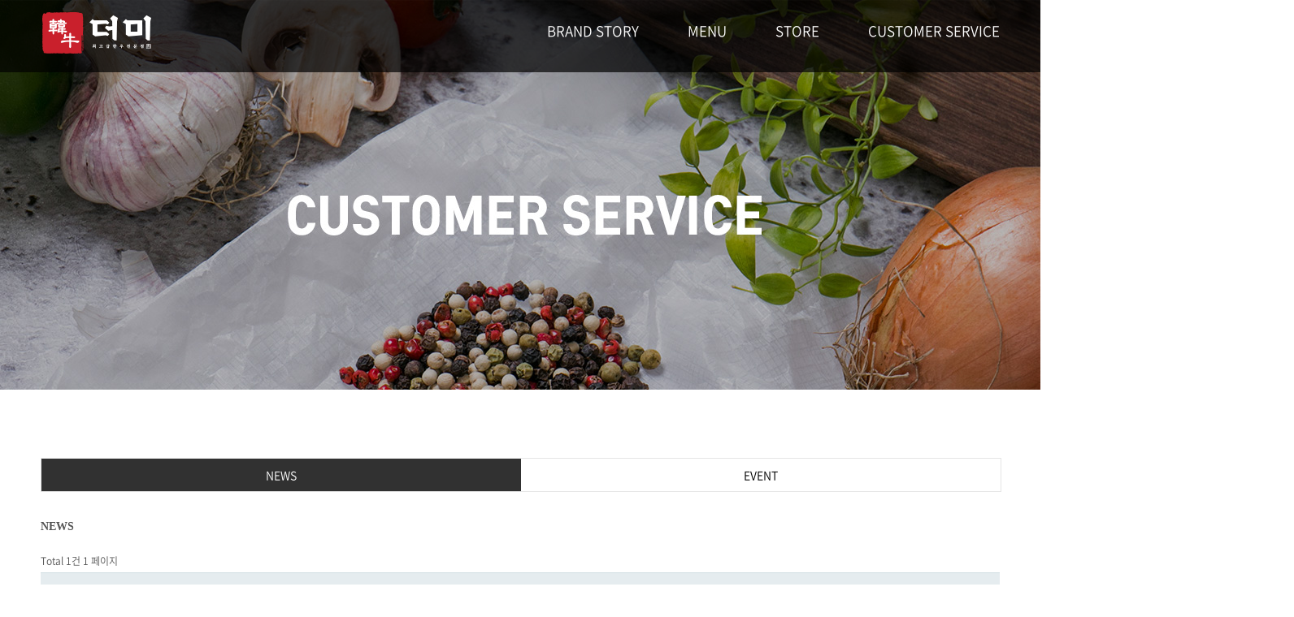

--- FILE ---
content_type: text/html; charset=utf-8
request_url: http://hanutheme.com/bbs/board.php?bo_table=notice&sop=and&sst=wr_hit&sod=desc&sfl=&stx=&sca=&page=1
body_size: 2966
content:
<!doctype html>
<html lang="ko">
<head>
<meta charset="utf-8">
<meta http-equiv="imagetoolbar" content="no">
<meta http-equiv="X-UA-Compatible" content="IE=10,chrome=1">
<title>NEWS 1 페이지 | 한우 더</title>
<link rel="stylesheet" href="http://hanutheme.com/theme/basic/css/default.css?ver=161020">
<link rel="stylesheet" href="http://hanutheme.com/skin/board/basic/style.css?ver=161020">
<!--[if lte IE 8]>
<script src="http://hanutheme.com/js/html5.js"></script>
<![endif]-->
<script>
// 자바스크립트에서 사용하는 전역변수 선언
var g5_url       = "http://hanutheme.com";
var g5_bbs_url   = "http://hanutheme.com/bbs";
var g5_is_member = "";
var g5_is_admin  = "";
var g5_is_mobile = "";
var g5_bo_table  = "notice";
var g5_sca       = "";
var g5_editor    = "smarteditor2";
var g5_cookie_domain = "";
</script>
<script src="http://hanutheme.com/js/jquery-1.8.3.min.js"></script>
<script src="http://hanutheme.com/js/jquery.menu.js?ver=161020"></script>
<script src="http://hanutheme.com/js/common.js?ver=161020"></script>
<script src="http://hanutheme.com/js/wrest.js?ver=161020"></script>
</head>
<body>


<!DOCTYPE html PUBLIC "-//W3C//DTD XHTML 1.0 Transitional//EN" "http://www.w3.org/TR/xhtml1/DTD/xhtml1-transitional.dtd">
<html xmlns="http://www.w3.org/1999/xhtml" xml:lang="ko" lang="ko">


<head>
<meta http-equiv="Content-Type" content="text/html; charset=utf-8" />
	<meta http-equiv="X-UA-Compatible" content="IE=Edge"/>
	<!--여기부터 네이버 메타태그-->
	<meta name="naver-site-verification" content="2e8a2654a783cb1acc2d1c70e671853b147abfae"/>
	
	<meta name="title" content="최고급 한우 전문점 더미" />
	<meta name="keyword" content="광화문 한우, 광화문 회식, 종로 한우, 종로 회식, 종로 맛집, 광화문 맛집" />
	<meta name="description" content="오직 1+, 1++ 등급의 한우와 건강한 식재료만 고집하는 최고급 한우전문점">

	<meta property="og:type" content="website">
	<meta property="og:title" content="최고급 한우 전문점 더미">
	<meta property="og:description" content="오직 1+, 1++ 등급의 한우와 건강한 식재료만 고집하는 최고급 한우전문점">
	<meta property="og:image" content="#">
	<meta property="og:url" content="http://www.hanutheme.com/">
	<!--여기까지 네이버 메타태그-->

	<title> 최고급 한우 전문점 더미 </title>	
	<link rel="stylesheet" type="text/css" href="/css/common.css" />
<link rel="stylesheet" href="http://hanutheme.com/skin/board/basic/style.css?ver=161020">
	<link rel="stylesheet" type="text/css" href="/css/include.css" />
	<link rel="stylesheet" type="text/css" href="/css/main.css" />
	<link rel="stylesheet" type="text/css" href="/css/sub.css" />
	<link rel="stylesheet" type="text/css" href="/css/jquery.bxslider.css" />
	<link href='http://fonts.googleapis.com/css?family=Noto+Sans' rel='stylesheet' type='text/css'>
	
	<script src="https://ajax.googleapis.com/ajax/libs/jquery/1.11.3/jquery.min.js"></script>
    <script src="/js/jquery.bxslider.js" type="text/javascript"></script>
    <script src="/js/jquery.bxslider.min.js" type="text/javascript"></script>
    <script src="/js/dropmenu.js" type="text/javascript"></script>
<script>
	$(document).ready(function(){
		$('.bxslider').bxSlider({
		auto:true,
		controls: false
		});
		
	
	});
	
</script>


</head>
<body>
<div>
	<div id="header">
	<div class="inner">
		<div class="cont">
			<div class="logo">
				<a href="/index.php"><img src="/images/logo.png"></a>
			</div>
			
			<ul class="menu">
				<li><a href="/pages/sub01.php">BRAND STORY</a></li>
				<li><a href="/pages/sub02.php">MENU</a></li>
				<li><a href="/pages/sub03_01.php">STORE</a></li>
				<li><a href="/bbs/board.php?bo_table=notice">CUSTOMER SERVICE</a></li>
			</ul>
		</div>
	</div>
</div>	
	<div class="sub_titleimg">
		<img src="/images/sub/sub04_titleimg.jpg">
	</div>
	
	<div class="sub_1180img">
		<div class="board_menu">
			<div><a href="/bbs/board.php?bo_table=notice&page=" class="on">NEWS</a></div>
			<div><a href="/bbs/board.php?bo_table=event&page=">EVENT</a></div>
		</div>














<h2 id="container_title">NEWS<span class="sound_only"> 목록</span></h2>

<!-- 게시판 목록 시작 { -->
<div id="bo_list" style="width:100%">

    <!-- 게시판 카테고리 시작 { -->
        <!-- } 게시판 카테고리 끝 -->

    <!-- 게시판 페이지 정보 및 버튼 시작 { -->
    <div class="bo_fx">
        <div id="bo_list_total">
            <span>Total 1건</span>
            1 페이지
        </div>

            </div>
    <!-- } 게시판 페이지 정보 및 버튼 끝 -->

    <form name="fboardlist" id="fboardlist" action="./board_list_update.php" onsubmit="return fboardlist_submit(this);" method="post">
    <input type="hidden" name="bo_table" value="notice">
    <input type="hidden" name="sfl" value="">
    <input type="hidden" name="stx" value="">
    <input type="hidden" name="spt" value="">
    <input type="hidden" name="sca" value="">
    <input type="hidden" name="sst" value="wr_hit">
    <input type="hidden" name="sod" value="desc">
    <input type="hidden" name="page" value="1">
    <input type="hidden" name="sw" value="">

    <div class="tbl_head01 tbl_wrap">
        <table>
        <caption>NEWS 목록</caption>
        <thead>
        <tr>
            <th scope="col">번호</th>
                        <th scope="col">제목</th>
            <th scope="col">글쓴이</th>
            <th scope="col"><a href="/bbs/board.php?bo_table=notice&amp;sop=and&amp;sst=wr_datetime&amp;sod=desc&amp;sfl=&amp;stx=&amp;sca=&amp;page=1">날짜</a></th>
            <th scope="col"><a href="/bbs/board.php?bo_table=notice&amp;sop=and&amp;sst=wr_hit&amp;sod=asc&amp;sfl=&amp;stx=&amp;sca=&amp;page=1">조회</a></th>
                                </tr>
        </thead>
        <tbody>
                <tr class="bo_notice">
            <td class="td_num">
            <strong>공지</strong>            </td>
                        <td class="td_subject">
                
                <a href="http://hanutheme.com/bbs/board.php?bo_table=notice&amp;wr_id=5&amp;sst=wr_hit&amp;sod=desc&amp;sop=and&amp;page=1">
                    가격인상공지                                    </a>

                <img src="http://hanutheme.com/skin/board/basic/img/icon_hot.gif" alt="인기글"><img src="http://hanutheme.com/skin/board/basic/img/icon_file.gif" alt="첨부파일">            </td>
            <td class="td_name sv_use"><span class="sv_member">최고관리자</span></td>
            <td class="td_date">09-23</td>
            <td class="td_num">43802</td>
                                </tr>
                        </tbody>
        </table>
    </div>

        </form>
</div>


<!-- 페이지 -->

<!-- 게시판 검색 시작 { -->
<fieldset id="bo_sch">
    <legend>게시물 검색</legend>

    <form name="fsearch" method="get">
    <input type="hidden" name="bo_table" value="notice">
    <input type="hidden" name="sca" value="">
    <input type="hidden" name="sop" value="and">
    <label for="sfl" class="sound_only">검색대상</label>
    <select name="sfl" id="sfl">
        <option value="wr_subject">제목</option>
        <option value="wr_content">내용</option>
        <option value="wr_subject||wr_content">제목+내용</option>
        <option value="mb_id,1">회원아이디</option>
        <option value="mb_id,0">회원아이디(코)</option>
        <option value="wr_name,1">글쓴이</option>
        <option value="wr_name,0">글쓴이(코)</option>
    </select>
    <label for="stx" class="sound_only">검색어<strong class="sound_only"> 필수</strong></label>
    <input type="text" name="stx" value="" required id="stx" class="frm_input required" size="15" maxlength="20">
    <input type="submit" value="검색" class="btn_submit">
    </form>
</fieldset>
<!-- } 게시판 검색 끝 -->

<!-- } 게시판 목록 끝 -->
</div>
<div id="footer">
	<div class="inner">
		<div class="foot_logo">
			<img src="/images/logo.png">
		</div>
		
		<div class="copy">
			사업자등록번호 : 107-06-47633 · 대표자 : 김건한<br>
			COPYRIGHT ⓒ 2014 THEME. ALL RIGHT RESERVED
		</div>
	</div>
</div>

<!-- 사용스킨 : basic -->


<!-- ie6,7에서 사이드뷰가 게시판 목록에서 아래 사이드뷰에 가려지는 현상 수정 -->
<!--[if lte IE 7]>
<script>
$(function() {
    var $sv_use = $(".sv_use");
    var count = $sv_use.length;

    $sv_use.each(function() {
        $(this).css("z-index", count);
        $(this).css("position", "relative");
        count = count - 1;
    });
});
</script>
<![endif]-->

</body>
</html>


--- FILE ---
content_type: text/css
request_url: http://hanutheme.com/css/common.css
body_size: 1290
content:
/* CSS reset  */
/*******************************************************************************************************************************************/

@import url(http://fonts.googleapis.com/css?family=Noto+Sans);
@import url(http://fonts.googleapis.com/earlyaccess/notosanskr.css);


@charset "utf-8";
/* �ѱ��� */
@font-face {
	font-family:'Noto_kr';
	src:url('font/Noto_kr/NotoSansKR-DemiLight-Hestia.eot');	
	src:local(��),
		url('font/Noto_kr/NotoSansKR-DemiLight-Hestia.eot?#iefix') format('embedded-opentype'),
		url('font/Noto_kr/NotoSansKR-DemiLight-Hestia.woff') format('woff'),		
		url('font/Noto_kr/NotoSansKR-DemiLight-Hestia.otf') format('opentype');
	font-weight: 400;
	font-style: normal;
}
@font-face {
	font-family:'Noto_kr';
	src:url('font/Noto_kr/NotoSansKR-Light-Hestia.eot');	
	src:local(��),
		url('font/Noto_kr/NotoSansKR-Light-Hestia.eot?#iefix') format('embedded-opentype'),
		url('font/Noto_kr/NotoSansKR-Light-Hestia.woff') format('woff'),		
		url('font/Noto_kr/NotoSansKR-Light-Hestia.otf') format('opentype');
	font-weight: 100;
	font-style: normal;
}
@font-face {
	font-family:'Noto_kr';
	src:url('font/Noto_kr/NotoSansKR-Medium-Hestia.eot');	
	src:local(��),
		url('font/Noto_kr/NotoSansKR-Medium-Hestia.eot?#iefix') format('embedded-opentype'),
		url('font/Noto_kr/NotoSansKR-Medium-Hestia.woff') format('woff'),		
		url('font/Noto_kr/NotoSansKR-Medium-Hestia.otf') format('opentype');
	font-weight: 700;
	font-style: normal;
}
@font-face {
	font-family:'SinkinSans';
	src:url('font/SinkinSans-300Light.eot');	
	src:local(��),
		url('font/SinkinSans-300Light.eot?#iefix') format('embedded-opentype'),
		url('font/SinkinSans-300Light.woff') format('woff'),		
		url('font/SinkinSans-300Light.otf') format('opentype');
	font-weight: 400;
	font-style: normal;
}
@font-face {
	font-family:'SinkinSans';
	src:url('font/SinkinSans-600SemiBold.eot');	
	src:local(��),
		url('font/SinkinSans-600SemiBold.eot?#iefix') format('embedded-opentype'),
		url('font/SinkinSans-600SemiBold.woff') format('woff'),		
		url('font/SinkinSans-600SemiBold.otf') format('opentype');
	font-weight: 700;
	font-style: normal;
}







/*******************************************************************************************************************************************/

/*******************************************************************************************************************************************/

/* CSS reset */

html, body, div, span, applet, object, iframe, h1, h2, h3, h4, h5, h6, p, blockquote, pre, a, abbr, acronym, address, big, cite, code, del, dfn, em, font, img, ins, kbd, q, s, samp, small, strike, strong, sub, sup, tt, var, dl, dt, dd, ol, ul, li, fieldset, form, label, legend, table, caption, tbody, tfoot, thead, tr, th, td, input, label {margin:0; padding:0; border:0; font-weight:inherit; font-style:inherit;  vertical-align:baseline; color:#535353;}
html { overflow-y:scroll; background-color:#fff;}
body, table, input, select, textarea, button, a, p, div, span {font-family:'Noto_kr', 'sinkinsans';}
td{font-family: 'Noto_kr', 'sinkinsans';}

.wrap, .intropage_wrap, .page_wrap { width:100%;  background-color:#fff; min-width:1180px; overflow:hidden;}/*  �ϴ��¿콺�ڷѶ����� ����*/


/* ��ũ���� ���� ���ֱ� */
a { text-decoration:none }
/* ���콺 ������ ���� ���� + ������ ���ֱ� */
a:hover { cursor:pointer; text-decoration:none !important }
/* ul li type reset */
ul,ol,li { list-style-type:none;}


.mar_l10{margin-left:10px;}
.mar_l20{margin-left:20px;}
#mar_l20{margin-left:20px;}
.mar_l25{margin-left:25px;}
.mar_l30{margin-left:30px;}
.mar_l38{margin-left:38px;color:#9c9c9c; line-height:16px;}
.mar_l40{margin-left:40px;}
.mar_l50{margin-left:50px;}
.mar_l60{margin-left:60px;}
.mar_l90{margin-left:90px;}
.mar_l115{margin-left:115px;}

.mar_l120{margin-left:120px;}

.mar_t1{margin-top:1px;}
.mar_t04{margin-top:4px;}
.mar_t10{margin-top:10px;}
.mar_t20{margin-top:20px;}
.mar_t30{margin-top:30px;}
.mar_t40{margin-top:40px;}
.mar_t50{margin-top:50px;}
#mar_t50{margin-top:50px;}


.color:{color:#c62127;}


input::-webkit-input-placeholder{
	color:#aeaeae;
	font-size:14px;
	font-weight:normal;
}

input::-moz-placeholder{
	color:#aeaeae;
	font-size:14px;
	font-weight:normal;
}
input::-ms-input-placeholder {
	color:#aeaeae;
	font-size:14px;
	font-weight:normal;
}


input:-ms-input-placeholder {
	color:#aeaeae;
	font-size:14px;
	font-weight:normal;
}



textarea::-webkit-input-placeholder{
	color:#aeaeae;
	font-size:14px;
	font-weight:normal;
}

textarea::-moz-placeholder{
	color:#aeaeae;
	font-size:14px;
	font-weight:normal;
}
textarea::-ms-input-placeholder {
	color:#aeaeae;
	font-size:14px;
	font-weight:normal;
}


textarea:-ms-input-placeholder {
	color:#aeaeae;
	font-size:14px;
	font-weight:normal;
}






--- FILE ---
content_type: text/css
request_url: http://hanutheme.com/css/include.css
body_size: 964
content:
#header{
	width:100%;
	background:rgba(0,0,0,0.7);
	padding:15px 0px 15px 0px;
	position:absolute;
	z-index:99;
}

#header .inner{
	width:1180px;
	margin:0 auto;	
}

#header .inner .cont{
	width:100%;
	display:inline-block;
}

#header .inner .cont .logo{
	width:140px;
	float:left;
	display:inline-block;
}

#header .inner .cont .menu{
	float:right;
	display:inline-block;
}

#header .inner .cont .menu li{
	float:left;
	display:inline-block;
	font-size:17px;
	margin-left:60px;
	font-family:'sinkinsans';
	padding-top:10px;
}

#header .inner .cont .menu li a{
	color:#fff;
}

#header .inner .cont .menu li a:hover{
	color:#ff3d3d;
}

#footer{
	width:100%;
	background-color:#373737;
	padding:30px 0px 30px 0px;
	margin-top:80px;
	
}

#footer .inner{
	width:1180px;
	margin:0 auto
}


#footer .inner .foot_logo{
	width:140px;
	display:inline-block;
}

#footer .inner .copy{
	display:inline-block;
	font-size:14px;
	color:#777;
	margin-left:50px;
}


















--- FILE ---
content_type: text/css
request_url: http://hanutheme.com/css/main.css
body_size: 539
content:
#slides{
	width:1904px;
	position:relative;
	left:50%;
	margin-left:-952px;
}

#section01{
	width:100%;
	padding:80px 0px 80px 0px;
	background-color:#111111;
}

#section01 .inner{
	width:1180px;
	margin:0 auto;
}

#section01 .inner .list{
	width:1180px;
	display:inline-block;
}

#section01 .inner .list li{
	width:360px;
	display:inline-block;
	float:left;
	margin-left:50px;
}

#section01 .inner .list li:first-child{
	margin-left:0px;
}

#section01 .inner .list li .title{
	font-size:17px;
	color:#fff;
	
}

#section01 .inner .list li .thum{
	
	
}

#section01 .inner .list .brand{
	background:url(../images/theme.jpg);
	width:100%;
	margin-top:15px;
	height:244px;
}

#section01 .inner .list .brand:hover{
	background:url(../images/theme_over.jpg);
}


#section01 .inner .list .store{
	background:url(../images/shop.jpg);
	width:100%;
	margin-top:15px;
	height:244px;
}

#section01 .inner .list .store:hover{
	background:url(../images/shop_over.jpg);
}

#section01 .inner .list .event{
	background:url(../images/event.jpg);
	width:100%;
	margin-top:15px;
	height:244px;
}

#section01 .inner .list .event:hover{
	background:url(../images/event_over.jpg);
}




#section02{
	width:1180px;
	margin:80px auto 0;
}



#section02 .title{
	text-align:center;
	font-size:36px;
}

#section02 .list{
	width:100%;
	margin:30px auto 0;
	text-align:center;
}

#section02 .list li{
	width:279px;
	display:inline-block;
}

#section02 .list li:first-child{
	margin-left:0px;
}

#section02 .list .menu01{
	width:279px;
	height:280px;
	background:url(../images/menu01.png) no-repeat center;
}

#section02 .list .menu02{
	width:279px;
	height:280px;
	background:url(../images/menu02.png) no-repeat center;
	padding-left:50px;

}


#section02 .list .menu03{
	width:279px;
	height:280px;
	background:url(../images/menu03.png) no-repeat center;
padding-left:50px;
}




#section02 .list .menu01:hover{
	width:279px;
	height:280px;
	background:url(../images/menu01_over.png) no-repeat center;
}

#section02 .list .menu02:hover{
	width:279px;
	height:280px;
	background:url(../images/menu02_over.png) no-repeat center;
}


#section02 .list .menu03:hover{
	width:279px;
	height:280px;
	background:url(../images/menu03_over.png) no-repeat center;
}



--- FILE ---
content_type: text/css
request_url: http://hanutheme.com/css/sub.css
body_size: 819
content:
.sub_titleimg{
	width:1904px;
	position:relative;
	left:50%;
	margin-left:-952px;
	
}

.sub_1904img{
	width:1904px;
	position:relative;
	left:50%;
	margin-left:-952px;
	margin-top:80px;
}


.sub_1180img{
	width:1180px;
	margin:80px auto 0;
}

.stext01{
	font-size:13px;
	color:#959595;
}

.stext02{
	font-size:13px;
	color:#4d4d4d;
}

.board_menu{
	width:100%;
	display:inline-block;
	height:40px;
	border:1px solid #e5e5e5;
	margin-bottom:30px;
}

.board_menu div{
	width:590px;
	height:40px;
	float:left;
	font-size:14px;
	text-align:Center;
	line-height:40px;
	
}

.board_menu div .on{
	color:#fff;
	background-color:#313131;
	display:block;
}

.store{
	width:100%;
	display:inline-block;
}



.store .map{
	width:590px;
	display:inline-block;
	float:left;
}

.store .info{
	width:590px;
	display:inline-block;
	float:left;
}


.store:last-child{
	margin-top:50px;
}

.sub02{
	width:776px;
	margin:0 auto;
	text-align:center;
}

.sub02 li{
	width:373px;
	margin-left:26px;
	display:inline-block;
	margin-top:50px;
}

.sub02 li:nth-child(2n+1){
	margin-left:0px;
}

.sub02 li .ko_name{
	font-size:14px;
	color:#000;
	margin-top:10px;
	text-align:left;
}

.sub02 li .en_name{
	font-size:14px;
	color:#a0a0a0;
	margin-top:10px;
	text-align:left;
}

.sub02 li .info{
	font-size:13px;
	color:#666666;
	margin-top:5px;
	text-align:left;
}


.sub02_menu{
	width:1180px;
	border:1px solid #e5e5e5;
	box-sizing:border-box;
	display:inline-block;
	
}

.sub02_menu li{
	width:393px;
	border-right:1px solid #e5e5e5;
	box-sizing:border-box;
	text-align:center;
	padding:10px 0px 10px 0px;
	display:inline-block;
	float:left;
	cursor:pointer;
}

.sub02_menu li:last-child{
	width:392px;
	border-right:0px solid #e5e5e5;
}

.sub02_menu li:hover{
	width:393px;
	background-color:#2c2c2c;
	color:#fff;
	display:block;
}


.sub02_menu li:last-child:hover{
	width:392px;
	
}




.sub03_menu{
	width:100%;
	border:1px solid #e5e5e5;
	box-sizing:border-box;
	display:flex;
	
}



.sub03_menu li{
	width:100%;
	padding:12px 0px;
	border-right:1px solid #e5e5e5;
	text-align:center;
	font-size:16px;
	color:#222;
	display:inline-block;
}


.sub03_menu .on{
	background:#222;
}
.sub03_menu .on a{
	color:#fff;
}

.storeinfo{
	width:100%;
	margin-top:50px;
}

.storeinfo .store_slides{
	width:570px;
	height:380px;
	overflow:hidden;
	display:inline-block;
	vertical-align:top;
}


.storeinfo .info_table{
	width:570px;
	display:inline-block;
	margin-left:36px;
	vertical-align:top;
}

.storeinfo .info_table .store_name{
	font-size:30px;
	font-weight:bold;
}


.storeinfo .info_table table{
	width:100%;
	border-top:1px solid #e5e5e5;
	border-left:1px solid #e5e5e5;
	margin-top:20px;
}


.storeinfo .info_table table tr td:first-child{
	background-color:#f7f7f7;
}

.storeinfo .info_table table tr td{
	border-right:1px solid #e5e5e5;
	border-bottom:1px solid #e5e5e5;
	padding:17px 10px;
	box-sizing:border-box;
	font-size:15px;
	vertical-align:middle;
}

.new_map{
	width:100%;
	margin-top:30px;
}


--- FILE ---
content_type: application/javascript
request_url: http://hanutheme.com/js/dropmenu.js
body_size: 511
content:
function popupwindow(url, title, w, h) {
    var left = (screen.width/2)-(w/2);
    var top = (screen.height/2)-(h/2);
    return window.open(url, title, 'toolbar=no, location=no, directories=no, status=no, menubar=no, scrollbars=no, resizable=no, copyhistory=no, width='+w+', height='+h+', top='+top+', left='+left);
}

$(document).ready(function(){
	$(".menu").mouseover(function(){
		$(".dropmenu_bg").slideDown();
	})

	$(".dropmenu_bg").mouseleave(function(){
		$(".dropmenu_bg").stop().slideUp();
	})
	
})